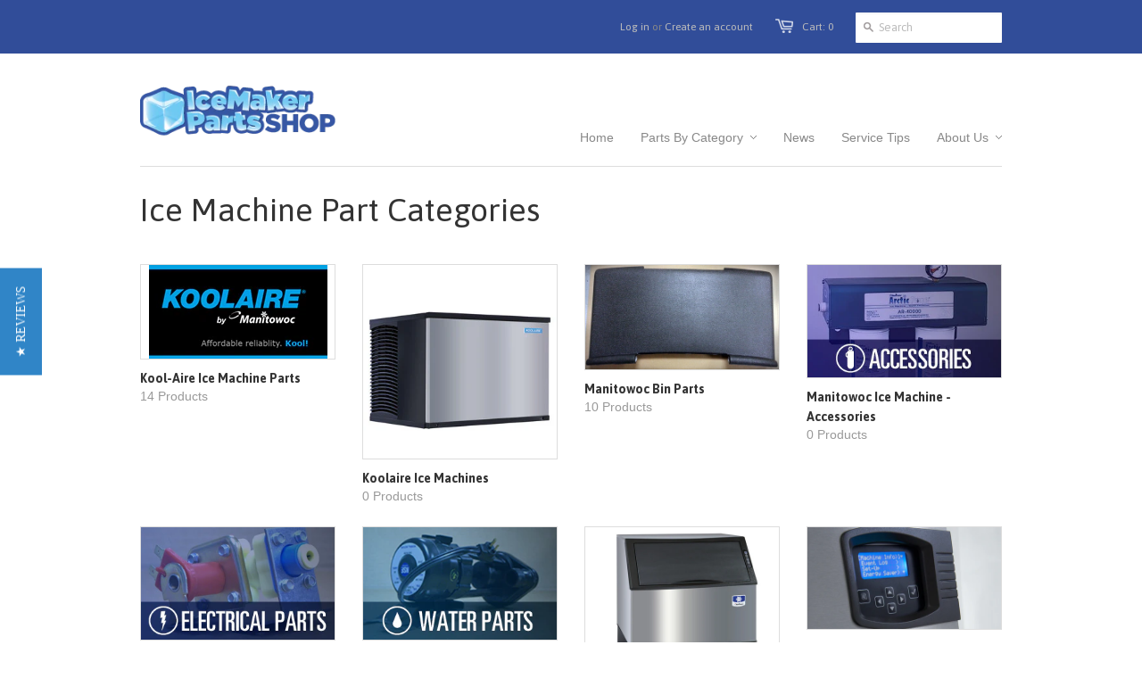

--- FILE ---
content_type: text/html; charset=utf-8
request_url: https://icemakerpartsshop.com/collections/
body_size: 12154
content:
<!doctype html>
<!--[if lt IE 7]><html class="no-js ie6 oldie" lang="en"><![endif]-->
<!--[if IE 7]><html class="no-js ie7 oldie" lang="en"><![endif]-->
<!--[if IE 8]><html class="no-js ie8 oldie" lang="en"><![endif]-->
<!--[if gt IE 8]><!--><html class="no-js" lang="en"><!--<![endif]-->
<head>
  
  <link rel="shortcut icon" href="//icemakerpartsshop.com/cdn/shop/t/4/assets/favicon.png?v=180754544139167512341392258616" type="image/png" />
  <meta charset="utf-8">
  <!--[if IE]><meta http-equiv='X-UA-Compatible' content='IE=edge,chrome=1'><![endif]-->

  <title>
  Collections &ndash; Manitowoc Ice Machine Parts - Ice Maker Parts Shop
  </title>

  
  <meta name="description" content="Manitowoc and Koolaire ice machine parts in stock, for sale. We offer parts that are easily replaceable and offer free Shipping on all orders." />
  

  <meta name="viewport" content="width=device-width, initial-scale=1.0" />
  
  <link rel="canonical" href="https://icemakerpartsshop.com/collections" /> 

  


  <meta property="og:type" content="website" />
  <meta property="og:title" content="Collections" />
  
    <meta property="og:image" content="http://icemakerpartsshop.com/cdn/shop/t/4/assets/logo.png?v=92251689871975143201388960748" />
    <meta property="og:image" content="https://icemakerpartsshop.com/cdn/shop/t/4/assets/logo.png?v=92251689871975143201388960748" />
  



<meta property="og:description" content="Manitowoc and Koolaire ice machine parts in stock, for sale. We offer parts that are easily replaceable and offer free Shipping on all orders." />

<meta property="og:url" content="https://icemakerpartsshop.com/collections" />
<meta property="og:site_name" content="Manitowoc Ice Machine Parts - Ice Maker Parts Shop" />

  <link href="//icemakerpartsshop.com/cdn/shop/t/4/assets/styles.css?v=106304918042935367331674766174" rel="stylesheet" type="text/css" media="all" />
  
  <link rel="stylesheet" type="text/css" href="//fonts.googleapis.com/css?family=Asap:300,400,700">
  
  
  <script src="//icemakerpartsshop.com/cdn/shop/t/4/assets/html5shiv.js?v=107268875627107148941388944283" type="text/javascript"></script>

  <script>window.performance && window.performance.mark && window.performance.mark('shopify.content_for_header.start');</script><meta name="google-site-verification" content="azqCtmmFBk9xichyPBU_umd6Zfy9eqodyS5J-8Nb7sw">
<meta id="shopify-digital-wallet" name="shopify-digital-wallet" content="/2871070/digital_wallets/dialog">
<meta name="shopify-checkout-api-token" content="4740a8f437d686f619180461d80eaeee">
<meta id="in-context-paypal-metadata" data-shop-id="2871070" data-venmo-supported="true" data-environment="production" data-locale="en_US" data-paypal-v4="true" data-currency="USD">
<script async="async" src="/checkouts/internal/preloads.js?locale=en-US"></script>
<link rel="preconnect" href="https://shop.app" crossorigin="anonymous">
<script async="async" src="https://shop.app/checkouts/internal/preloads.js?locale=en-US&shop_id=2871070" crossorigin="anonymous"></script>
<script id="shopify-features" type="application/json">{"accessToken":"4740a8f437d686f619180461d80eaeee","betas":["rich-media-storefront-analytics"],"domain":"icemakerpartsshop.com","predictiveSearch":true,"shopId":2871070,"locale":"en"}</script>
<script>var Shopify = Shopify || {};
Shopify.shop = "ice-maker-parts-shop.myshopify.com";
Shopify.locale = "en";
Shopify.currency = {"active":"USD","rate":"1.0"};
Shopify.country = "US";
Shopify.theme = {"name":"Minimal","id":5977749,"schema_name":null,"schema_version":null,"theme_store_id":380,"role":"main"};
Shopify.theme.handle = "null";
Shopify.theme.style = {"id":null,"handle":null};
Shopify.cdnHost = "icemakerpartsshop.com/cdn";
Shopify.routes = Shopify.routes || {};
Shopify.routes.root = "/";</script>
<script type="module">!function(o){(o.Shopify=o.Shopify||{}).modules=!0}(window);</script>
<script>!function(o){function n(){var o=[];function n(){o.push(Array.prototype.slice.apply(arguments))}return n.q=o,n}var t=o.Shopify=o.Shopify||{};t.loadFeatures=n(),t.autoloadFeatures=n()}(window);</script>
<script>
  window.ShopifyPay = window.ShopifyPay || {};
  window.ShopifyPay.apiHost = "shop.app\/pay";
  window.ShopifyPay.redirectState = null;
</script>
<script id="shop-js-analytics" type="application/json">{"pageType":"list-collections"}</script>
<script defer="defer" async type="module" src="//icemakerpartsshop.com/cdn/shopifycloud/shop-js/modules/v2/client.init-shop-cart-sync_BT-GjEfc.en.esm.js"></script>
<script defer="defer" async type="module" src="//icemakerpartsshop.com/cdn/shopifycloud/shop-js/modules/v2/chunk.common_D58fp_Oc.esm.js"></script>
<script defer="defer" async type="module" src="//icemakerpartsshop.com/cdn/shopifycloud/shop-js/modules/v2/chunk.modal_xMitdFEc.esm.js"></script>
<script type="module">
  await import("//icemakerpartsshop.com/cdn/shopifycloud/shop-js/modules/v2/client.init-shop-cart-sync_BT-GjEfc.en.esm.js");
await import("//icemakerpartsshop.com/cdn/shopifycloud/shop-js/modules/v2/chunk.common_D58fp_Oc.esm.js");
await import("//icemakerpartsshop.com/cdn/shopifycloud/shop-js/modules/v2/chunk.modal_xMitdFEc.esm.js");

  window.Shopify.SignInWithShop?.initShopCartSync?.({"fedCMEnabled":true,"windoidEnabled":true});

</script>
<script>
  window.Shopify = window.Shopify || {};
  if (!window.Shopify.featureAssets) window.Shopify.featureAssets = {};
  window.Shopify.featureAssets['shop-js'] = {"shop-cart-sync":["modules/v2/client.shop-cart-sync_DZOKe7Ll.en.esm.js","modules/v2/chunk.common_D58fp_Oc.esm.js","modules/v2/chunk.modal_xMitdFEc.esm.js"],"init-fed-cm":["modules/v2/client.init-fed-cm_B6oLuCjv.en.esm.js","modules/v2/chunk.common_D58fp_Oc.esm.js","modules/v2/chunk.modal_xMitdFEc.esm.js"],"shop-cash-offers":["modules/v2/client.shop-cash-offers_D2sdYoxE.en.esm.js","modules/v2/chunk.common_D58fp_Oc.esm.js","modules/v2/chunk.modal_xMitdFEc.esm.js"],"shop-login-button":["modules/v2/client.shop-login-button_QeVjl5Y3.en.esm.js","modules/v2/chunk.common_D58fp_Oc.esm.js","modules/v2/chunk.modal_xMitdFEc.esm.js"],"pay-button":["modules/v2/client.pay-button_DXTOsIq6.en.esm.js","modules/v2/chunk.common_D58fp_Oc.esm.js","modules/v2/chunk.modal_xMitdFEc.esm.js"],"shop-button":["modules/v2/client.shop-button_DQZHx9pm.en.esm.js","modules/v2/chunk.common_D58fp_Oc.esm.js","modules/v2/chunk.modal_xMitdFEc.esm.js"],"avatar":["modules/v2/client.avatar_BTnouDA3.en.esm.js"],"init-windoid":["modules/v2/client.init-windoid_CR1B-cfM.en.esm.js","modules/v2/chunk.common_D58fp_Oc.esm.js","modules/v2/chunk.modal_xMitdFEc.esm.js"],"init-shop-for-new-customer-accounts":["modules/v2/client.init-shop-for-new-customer-accounts_C_vY_xzh.en.esm.js","modules/v2/client.shop-login-button_QeVjl5Y3.en.esm.js","modules/v2/chunk.common_D58fp_Oc.esm.js","modules/v2/chunk.modal_xMitdFEc.esm.js"],"init-shop-email-lookup-coordinator":["modules/v2/client.init-shop-email-lookup-coordinator_BI7n9ZSv.en.esm.js","modules/v2/chunk.common_D58fp_Oc.esm.js","modules/v2/chunk.modal_xMitdFEc.esm.js"],"init-shop-cart-sync":["modules/v2/client.init-shop-cart-sync_BT-GjEfc.en.esm.js","modules/v2/chunk.common_D58fp_Oc.esm.js","modules/v2/chunk.modal_xMitdFEc.esm.js"],"shop-toast-manager":["modules/v2/client.shop-toast-manager_DiYdP3xc.en.esm.js","modules/v2/chunk.common_D58fp_Oc.esm.js","modules/v2/chunk.modal_xMitdFEc.esm.js"],"init-customer-accounts":["modules/v2/client.init-customer-accounts_D9ZNqS-Q.en.esm.js","modules/v2/client.shop-login-button_QeVjl5Y3.en.esm.js","modules/v2/chunk.common_D58fp_Oc.esm.js","modules/v2/chunk.modal_xMitdFEc.esm.js"],"init-customer-accounts-sign-up":["modules/v2/client.init-customer-accounts-sign-up_iGw4briv.en.esm.js","modules/v2/client.shop-login-button_QeVjl5Y3.en.esm.js","modules/v2/chunk.common_D58fp_Oc.esm.js","modules/v2/chunk.modal_xMitdFEc.esm.js"],"shop-follow-button":["modules/v2/client.shop-follow-button_CqMgW2wH.en.esm.js","modules/v2/chunk.common_D58fp_Oc.esm.js","modules/v2/chunk.modal_xMitdFEc.esm.js"],"checkout-modal":["modules/v2/client.checkout-modal_xHeaAweL.en.esm.js","modules/v2/chunk.common_D58fp_Oc.esm.js","modules/v2/chunk.modal_xMitdFEc.esm.js"],"shop-login":["modules/v2/client.shop-login_D91U-Q7h.en.esm.js","modules/v2/chunk.common_D58fp_Oc.esm.js","modules/v2/chunk.modal_xMitdFEc.esm.js"],"lead-capture":["modules/v2/client.lead-capture_BJmE1dJe.en.esm.js","modules/v2/chunk.common_D58fp_Oc.esm.js","modules/v2/chunk.modal_xMitdFEc.esm.js"],"payment-terms":["modules/v2/client.payment-terms_Ci9AEqFq.en.esm.js","modules/v2/chunk.common_D58fp_Oc.esm.js","modules/v2/chunk.modal_xMitdFEc.esm.js"]};
</script>
<script>(function() {
  var isLoaded = false;
  function asyncLoad() {
    if (isLoaded) return;
    isLoaded = true;
    var urls = ["https:\/\/www.improvedcontactform.com\/icf.js?shop=ice-maker-parts-shop.myshopify.com"];
    for (var i = 0; i < urls.length; i++) {
      var s = document.createElement('script');
      s.type = 'text/javascript';
      s.async = true;
      s.src = urls[i];
      var x = document.getElementsByTagName('script')[0];
      x.parentNode.insertBefore(s, x);
    }
  };
  if(window.attachEvent) {
    window.attachEvent('onload', asyncLoad);
  } else {
    window.addEventListener('load', asyncLoad, false);
  }
})();</script>
<script id="__st">var __st={"a":2871070,"offset":-21600,"reqid":"1f316979-1a3b-41c9-a875-fe01e51b3707-1769318855","pageurl":"icemakerpartsshop.com\/collections","u":"75d46801df14","p":"collections"};</script>
<script>window.ShopifyPaypalV4VisibilityTracking = true;</script>
<script id="captcha-bootstrap">!function(){'use strict';const t='contact',e='account',n='new_comment',o=[[t,t],['blogs',n],['comments',n],[t,'customer']],c=[[e,'customer_login'],[e,'guest_login'],[e,'recover_customer_password'],[e,'create_customer']],r=t=>t.map((([t,e])=>`form[action*='/${t}']:not([data-nocaptcha='true']) input[name='form_type'][value='${e}']`)).join(','),a=t=>()=>t?[...document.querySelectorAll(t)].map((t=>t.form)):[];function s(){const t=[...o],e=r(t);return a(e)}const i='password',u='form_key',d=['recaptcha-v3-token','g-recaptcha-response','h-captcha-response',i],f=()=>{try{return window.sessionStorage}catch{return}},m='__shopify_v',_=t=>t.elements[u];function p(t,e,n=!1){try{const o=window.sessionStorage,c=JSON.parse(o.getItem(e)),{data:r}=function(t){const{data:e,action:n}=t;return t[m]||n?{data:e,action:n}:{data:t,action:n}}(c);for(const[e,n]of Object.entries(r))t.elements[e]&&(t.elements[e].value=n);n&&o.removeItem(e)}catch(o){console.error('form repopulation failed',{error:o})}}const l='form_type',E='cptcha';function T(t){t.dataset[E]=!0}const w=window,h=w.document,L='Shopify',v='ce_forms',y='captcha';let A=!1;((t,e)=>{const n=(g='f06e6c50-85a8-45c8-87d0-21a2b65856fe',I='https://cdn.shopify.com/shopifycloud/storefront-forms-hcaptcha/ce_storefront_forms_captcha_hcaptcha.v1.5.2.iife.js',D={infoText:'Protected by hCaptcha',privacyText:'Privacy',termsText:'Terms'},(t,e,n)=>{const o=w[L][v],c=o.bindForm;if(c)return c(t,g,e,D).then(n);var r;o.q.push([[t,g,e,D],n]),r=I,A||(h.body.append(Object.assign(h.createElement('script'),{id:'captcha-provider',async:!0,src:r})),A=!0)});var g,I,D;w[L]=w[L]||{},w[L][v]=w[L][v]||{},w[L][v].q=[],w[L][y]=w[L][y]||{},w[L][y].protect=function(t,e){n(t,void 0,e),T(t)},Object.freeze(w[L][y]),function(t,e,n,w,h,L){const[v,y,A,g]=function(t,e,n){const i=e?o:[],u=t?c:[],d=[...i,...u],f=r(d),m=r(i),_=r(d.filter((([t,e])=>n.includes(e))));return[a(f),a(m),a(_),s()]}(w,h,L),I=t=>{const e=t.target;return e instanceof HTMLFormElement?e:e&&e.form},D=t=>v().includes(t);t.addEventListener('submit',(t=>{const e=I(t);if(!e)return;const n=D(e)&&!e.dataset.hcaptchaBound&&!e.dataset.recaptchaBound,o=_(e),c=g().includes(e)&&(!o||!o.value);(n||c)&&t.preventDefault(),c&&!n&&(function(t){try{if(!f())return;!function(t){const e=f();if(!e)return;const n=_(t);if(!n)return;const o=n.value;o&&e.removeItem(o)}(t);const e=Array.from(Array(32),(()=>Math.random().toString(36)[2])).join('');!function(t,e){_(t)||t.append(Object.assign(document.createElement('input'),{type:'hidden',name:u})),t.elements[u].value=e}(t,e),function(t,e){const n=f();if(!n)return;const o=[...t.querySelectorAll(`input[type='${i}']`)].map((({name:t})=>t)),c=[...d,...o],r={};for(const[a,s]of new FormData(t).entries())c.includes(a)||(r[a]=s);n.setItem(e,JSON.stringify({[m]:1,action:t.action,data:r}))}(t,e)}catch(e){console.error('failed to persist form',e)}}(e),e.submit())}));const S=(t,e)=>{t&&!t.dataset[E]&&(n(t,e.some((e=>e===t))),T(t))};for(const o of['focusin','change'])t.addEventListener(o,(t=>{const e=I(t);D(e)&&S(e,y())}));const B=e.get('form_key'),M=e.get(l),P=B&&M;t.addEventListener('DOMContentLoaded',(()=>{const t=y();if(P)for(const e of t)e.elements[l].value===M&&p(e,B);[...new Set([...A(),...v().filter((t=>'true'===t.dataset.shopifyCaptcha))])].forEach((e=>S(e,t)))}))}(h,new URLSearchParams(w.location.search),n,t,e,['guest_login'])})(!0,!0)}();</script>
<script integrity="sha256-4kQ18oKyAcykRKYeNunJcIwy7WH5gtpwJnB7kiuLZ1E=" data-source-attribution="shopify.loadfeatures" defer="defer" src="//icemakerpartsshop.com/cdn/shopifycloud/storefront/assets/storefront/load_feature-a0a9edcb.js" crossorigin="anonymous"></script>
<script crossorigin="anonymous" defer="defer" src="//icemakerpartsshop.com/cdn/shopifycloud/storefront/assets/shopify_pay/storefront-65b4c6d7.js?v=20250812"></script>
<script data-source-attribution="shopify.dynamic_checkout.dynamic.init">var Shopify=Shopify||{};Shopify.PaymentButton=Shopify.PaymentButton||{isStorefrontPortableWallets:!0,init:function(){window.Shopify.PaymentButton.init=function(){};var t=document.createElement("script");t.src="https://icemakerpartsshop.com/cdn/shopifycloud/portable-wallets/latest/portable-wallets.en.js",t.type="module",document.head.appendChild(t)}};
</script>
<script data-source-attribution="shopify.dynamic_checkout.buyer_consent">
  function portableWalletsHideBuyerConsent(e){var t=document.getElementById("shopify-buyer-consent"),n=document.getElementById("shopify-subscription-policy-button");t&&n&&(t.classList.add("hidden"),t.setAttribute("aria-hidden","true"),n.removeEventListener("click",e))}function portableWalletsShowBuyerConsent(e){var t=document.getElementById("shopify-buyer-consent"),n=document.getElementById("shopify-subscription-policy-button");t&&n&&(t.classList.remove("hidden"),t.removeAttribute("aria-hidden"),n.addEventListener("click",e))}window.Shopify?.PaymentButton&&(window.Shopify.PaymentButton.hideBuyerConsent=portableWalletsHideBuyerConsent,window.Shopify.PaymentButton.showBuyerConsent=portableWalletsShowBuyerConsent);
</script>
<script data-source-attribution="shopify.dynamic_checkout.cart.bootstrap">document.addEventListener("DOMContentLoaded",(function(){function t(){return document.querySelector("shopify-accelerated-checkout-cart, shopify-accelerated-checkout")}if(t())Shopify.PaymentButton.init();else{new MutationObserver((function(e,n){t()&&(Shopify.PaymentButton.init(),n.disconnect())})).observe(document.body,{childList:!0,subtree:!0})}}));
</script>
<link id="shopify-accelerated-checkout-styles" rel="stylesheet" media="screen" href="https://icemakerpartsshop.com/cdn/shopifycloud/portable-wallets/latest/accelerated-checkout-backwards-compat.css" crossorigin="anonymous">
<style id="shopify-accelerated-checkout-cart">
        #shopify-buyer-consent {
  margin-top: 1em;
  display: inline-block;
  width: 100%;
}

#shopify-buyer-consent.hidden {
  display: none;
}

#shopify-subscription-policy-button {
  background: none;
  border: none;
  padding: 0;
  text-decoration: underline;
  font-size: inherit;
  cursor: pointer;
}

#shopify-subscription-policy-button::before {
  box-shadow: none;
}

      </style>

<script>window.performance && window.performance.mark && window.performance.mark('shopify.content_for_header.end');</script>
  
  <script type="text/javascript" src="//ajax.googleapis.com/ajax/libs/jquery/1.4.2/jquery.min.js"></script>
  
  <script src="//icemakerpartsshop.com/cdn/shopifycloud/storefront/assets/themes_support/option_selection-b017cd28.js" type="text/javascript"></script>
  <script src="//icemakerpartsshop.com/cdn/shopifycloud/storefront/assets/themes_support/api.jquery-7ab1a3a4.js" type="text/javascript"></script>

  
  
  <script type="text/javascript">
(function e(){var e=document.createElement("script");e.type="text/javascript",e.async=true,e.src="//staticw2.yotpo.com/mLC6NZ96xjzQy5a79VxVHsHrHYjeWkOehE2Z6sjN/widget.js";var t=document.getElementsByTagName("script")[0];t.parentNode.insertBefore(e,t)})();
</script>
  
<link href="https://monorail-edge.shopifysvc.com" rel="dns-prefetch">
<script>(function(){if ("sendBeacon" in navigator && "performance" in window) {try {var session_token_from_headers = performance.getEntriesByType('navigation')[0].serverTiming.find(x => x.name == '_s').description;} catch {var session_token_from_headers = undefined;}var session_cookie_matches = document.cookie.match(/_shopify_s=([^;]*)/);var session_token_from_cookie = session_cookie_matches && session_cookie_matches.length === 2 ? session_cookie_matches[1] : "";var session_token = session_token_from_headers || session_token_from_cookie || "";function handle_abandonment_event(e) {var entries = performance.getEntries().filter(function(entry) {return /monorail-edge.shopifysvc.com/.test(entry.name);});if (!window.abandonment_tracked && entries.length === 0) {window.abandonment_tracked = true;var currentMs = Date.now();var navigation_start = performance.timing.navigationStart;var payload = {shop_id: 2871070,url: window.location.href,navigation_start,duration: currentMs - navigation_start,session_token,page_type: "list-collections"};window.navigator.sendBeacon("https://monorail-edge.shopifysvc.com/v1/produce", JSON.stringify({schema_id: "online_store_buyer_site_abandonment/1.1",payload: payload,metadata: {event_created_at_ms: currentMs,event_sent_at_ms: currentMs}}));}}window.addEventListener('pagehide', handle_abandonment_event);}}());</script>
<script id="web-pixels-manager-setup">(function e(e,d,r,n,o){if(void 0===o&&(o={}),!Boolean(null===(a=null===(i=window.Shopify)||void 0===i?void 0:i.analytics)||void 0===a?void 0:a.replayQueue)){var i,a;window.Shopify=window.Shopify||{};var t=window.Shopify;t.analytics=t.analytics||{};var s=t.analytics;s.replayQueue=[],s.publish=function(e,d,r){return s.replayQueue.push([e,d,r]),!0};try{self.performance.mark("wpm:start")}catch(e){}var l=function(){var e={modern:/Edge?\/(1{2}[4-9]|1[2-9]\d|[2-9]\d{2}|\d{4,})\.\d+(\.\d+|)|Firefox\/(1{2}[4-9]|1[2-9]\d|[2-9]\d{2}|\d{4,})\.\d+(\.\d+|)|Chrom(ium|e)\/(9{2}|\d{3,})\.\d+(\.\d+|)|(Maci|X1{2}).+ Version\/(15\.\d+|(1[6-9]|[2-9]\d|\d{3,})\.\d+)([,.]\d+|)( \(\w+\)|)( Mobile\/\w+|) Safari\/|Chrome.+OPR\/(9{2}|\d{3,})\.\d+\.\d+|(CPU[ +]OS|iPhone[ +]OS|CPU[ +]iPhone|CPU IPhone OS|CPU iPad OS)[ +]+(15[._]\d+|(1[6-9]|[2-9]\d|\d{3,})[._]\d+)([._]\d+|)|Android:?[ /-](13[3-9]|1[4-9]\d|[2-9]\d{2}|\d{4,})(\.\d+|)(\.\d+|)|Android.+Firefox\/(13[5-9]|1[4-9]\d|[2-9]\d{2}|\d{4,})\.\d+(\.\d+|)|Android.+Chrom(ium|e)\/(13[3-9]|1[4-9]\d|[2-9]\d{2}|\d{4,})\.\d+(\.\d+|)|SamsungBrowser\/([2-9]\d|\d{3,})\.\d+/,legacy:/Edge?\/(1[6-9]|[2-9]\d|\d{3,})\.\d+(\.\d+|)|Firefox\/(5[4-9]|[6-9]\d|\d{3,})\.\d+(\.\d+|)|Chrom(ium|e)\/(5[1-9]|[6-9]\d|\d{3,})\.\d+(\.\d+|)([\d.]+$|.*Safari\/(?![\d.]+ Edge\/[\d.]+$))|(Maci|X1{2}).+ Version\/(10\.\d+|(1[1-9]|[2-9]\d|\d{3,})\.\d+)([,.]\d+|)( \(\w+\)|)( Mobile\/\w+|) Safari\/|Chrome.+OPR\/(3[89]|[4-9]\d|\d{3,})\.\d+\.\d+|(CPU[ +]OS|iPhone[ +]OS|CPU[ +]iPhone|CPU IPhone OS|CPU iPad OS)[ +]+(10[._]\d+|(1[1-9]|[2-9]\d|\d{3,})[._]\d+)([._]\d+|)|Android:?[ /-](13[3-9]|1[4-9]\d|[2-9]\d{2}|\d{4,})(\.\d+|)(\.\d+|)|Mobile Safari.+OPR\/([89]\d|\d{3,})\.\d+\.\d+|Android.+Firefox\/(13[5-9]|1[4-9]\d|[2-9]\d{2}|\d{4,})\.\d+(\.\d+|)|Android.+Chrom(ium|e)\/(13[3-9]|1[4-9]\d|[2-9]\d{2}|\d{4,})\.\d+(\.\d+|)|Android.+(UC? ?Browser|UCWEB|U3)[ /]?(15\.([5-9]|\d{2,})|(1[6-9]|[2-9]\d|\d{3,})\.\d+)\.\d+|SamsungBrowser\/(5\.\d+|([6-9]|\d{2,})\.\d+)|Android.+MQ{2}Browser\/(14(\.(9|\d{2,})|)|(1[5-9]|[2-9]\d|\d{3,})(\.\d+|))(\.\d+|)|K[Aa][Ii]OS\/(3\.\d+|([4-9]|\d{2,})\.\d+)(\.\d+|)/},d=e.modern,r=e.legacy,n=navigator.userAgent;return n.match(d)?"modern":n.match(r)?"legacy":"unknown"}(),u="modern"===l?"modern":"legacy",c=(null!=n?n:{modern:"",legacy:""})[u],f=function(e){return[e.baseUrl,"/wpm","/b",e.hashVersion,"modern"===e.buildTarget?"m":"l",".js"].join("")}({baseUrl:d,hashVersion:r,buildTarget:u}),m=function(e){var d=e.version,r=e.bundleTarget,n=e.surface,o=e.pageUrl,i=e.monorailEndpoint;return{emit:function(e){var a=e.status,t=e.errorMsg,s=(new Date).getTime(),l=JSON.stringify({metadata:{event_sent_at_ms:s},events:[{schema_id:"web_pixels_manager_load/3.1",payload:{version:d,bundle_target:r,page_url:o,status:a,surface:n,error_msg:t},metadata:{event_created_at_ms:s}}]});if(!i)return console&&console.warn&&console.warn("[Web Pixels Manager] No Monorail endpoint provided, skipping logging."),!1;try{return self.navigator.sendBeacon.bind(self.navigator)(i,l)}catch(e){}var u=new XMLHttpRequest;try{return u.open("POST",i,!0),u.setRequestHeader("Content-Type","text/plain"),u.send(l),!0}catch(e){return console&&console.warn&&console.warn("[Web Pixels Manager] Got an unhandled error while logging to Monorail."),!1}}}}({version:r,bundleTarget:l,surface:e.surface,pageUrl:self.location.href,monorailEndpoint:e.monorailEndpoint});try{o.browserTarget=l,function(e){var d=e.src,r=e.async,n=void 0===r||r,o=e.onload,i=e.onerror,a=e.sri,t=e.scriptDataAttributes,s=void 0===t?{}:t,l=document.createElement("script"),u=document.querySelector("head"),c=document.querySelector("body");if(l.async=n,l.src=d,a&&(l.integrity=a,l.crossOrigin="anonymous"),s)for(var f in s)if(Object.prototype.hasOwnProperty.call(s,f))try{l.dataset[f]=s[f]}catch(e){}if(o&&l.addEventListener("load",o),i&&l.addEventListener("error",i),u)u.appendChild(l);else{if(!c)throw new Error("Did not find a head or body element to append the script");c.appendChild(l)}}({src:f,async:!0,onload:function(){if(!function(){var e,d;return Boolean(null===(d=null===(e=window.Shopify)||void 0===e?void 0:e.analytics)||void 0===d?void 0:d.initialized)}()){var d=window.webPixelsManager.init(e)||void 0;if(d){var r=window.Shopify.analytics;r.replayQueue.forEach((function(e){var r=e[0],n=e[1],o=e[2];d.publishCustomEvent(r,n,o)})),r.replayQueue=[],r.publish=d.publishCustomEvent,r.visitor=d.visitor,r.initialized=!0}}},onerror:function(){return m.emit({status:"failed",errorMsg:"".concat(f," has failed to load")})},sri:function(e){var d=/^sha384-[A-Za-z0-9+/=]+$/;return"string"==typeof e&&d.test(e)}(c)?c:"",scriptDataAttributes:o}),m.emit({status:"loading"})}catch(e){m.emit({status:"failed",errorMsg:(null==e?void 0:e.message)||"Unknown error"})}}})({shopId: 2871070,storefrontBaseUrl: "https://icemakerpartsshop.com",extensionsBaseUrl: "https://extensions.shopifycdn.com/cdn/shopifycloud/web-pixels-manager",monorailEndpoint: "https://monorail-edge.shopifysvc.com/unstable/produce_batch",surface: "storefront-renderer",enabledBetaFlags: ["2dca8a86"],webPixelsConfigList: [{"id":"395575351","configuration":"{\"config\":\"{\\\"pixel_id\\\":\\\"GT-TNSNC44\\\",\\\"target_country\\\":\\\"US\\\",\\\"gtag_events\\\":[{\\\"type\\\":\\\"purchase\\\",\\\"action_label\\\":\\\"MC-J5CPT48JFB\\\"},{\\\"type\\\":\\\"page_view\\\",\\\"action_label\\\":\\\"MC-J5CPT48JFB\\\"},{\\\"type\\\":\\\"view_item\\\",\\\"action_label\\\":\\\"MC-J5CPT48JFB\\\"}],\\\"enable_monitoring_mode\\\":false}\"}","eventPayloadVersion":"v1","runtimeContext":"OPEN","scriptVersion":"b2a88bafab3e21179ed38636efcd8a93","type":"APP","apiClientId":1780363,"privacyPurposes":[],"dataSharingAdjustments":{"protectedCustomerApprovalScopes":["read_customer_address","read_customer_email","read_customer_name","read_customer_personal_data","read_customer_phone"]}},{"id":"62652471","eventPayloadVersion":"v1","runtimeContext":"LAX","scriptVersion":"1","type":"CUSTOM","privacyPurposes":["ANALYTICS"],"name":"Google Analytics tag (migrated)"},{"id":"shopify-app-pixel","configuration":"{}","eventPayloadVersion":"v1","runtimeContext":"STRICT","scriptVersion":"0450","apiClientId":"shopify-pixel","type":"APP","privacyPurposes":["ANALYTICS","MARKETING"]},{"id":"shopify-custom-pixel","eventPayloadVersion":"v1","runtimeContext":"LAX","scriptVersion":"0450","apiClientId":"shopify-pixel","type":"CUSTOM","privacyPurposes":["ANALYTICS","MARKETING"]}],isMerchantRequest: false,initData: {"shop":{"name":"Manitowoc Ice Machine Parts - Ice Maker Parts Shop","paymentSettings":{"currencyCode":"USD"},"myshopifyDomain":"ice-maker-parts-shop.myshopify.com","countryCode":"US","storefrontUrl":"https:\/\/icemakerpartsshop.com"},"customer":null,"cart":null,"checkout":null,"productVariants":[],"purchasingCompany":null},},"https://icemakerpartsshop.com/cdn","fcfee988w5aeb613cpc8e4bc33m6693e112",{"modern":"","legacy":""},{"shopId":"2871070","storefrontBaseUrl":"https:\/\/icemakerpartsshop.com","extensionBaseUrl":"https:\/\/extensions.shopifycdn.com\/cdn\/shopifycloud\/web-pixels-manager","surface":"storefront-renderer","enabledBetaFlags":"[\"2dca8a86\"]","isMerchantRequest":"false","hashVersion":"fcfee988w5aeb613cpc8e4bc33m6693e112","publish":"custom","events":"[[\"page_viewed\",{}]]"});</script><script>
  window.ShopifyAnalytics = window.ShopifyAnalytics || {};
  window.ShopifyAnalytics.meta = window.ShopifyAnalytics.meta || {};
  window.ShopifyAnalytics.meta.currency = 'USD';
  var meta = {"page":{"pageType":"collections","requestId":"1f316979-1a3b-41c9-a875-fe01e51b3707-1769318855"}};
  for (var attr in meta) {
    window.ShopifyAnalytics.meta[attr] = meta[attr];
  }
</script>
<script class="analytics">
  (function () {
    var customDocumentWrite = function(content) {
      var jquery = null;

      if (window.jQuery) {
        jquery = window.jQuery;
      } else if (window.Checkout && window.Checkout.$) {
        jquery = window.Checkout.$;
      }

      if (jquery) {
        jquery('body').append(content);
      }
    };

    var hasLoggedConversion = function(token) {
      if (token) {
        return document.cookie.indexOf('loggedConversion=' + token) !== -1;
      }
      return false;
    }

    var setCookieIfConversion = function(token) {
      if (token) {
        var twoMonthsFromNow = new Date(Date.now());
        twoMonthsFromNow.setMonth(twoMonthsFromNow.getMonth() + 2);

        document.cookie = 'loggedConversion=' + token + '; expires=' + twoMonthsFromNow;
      }
    }

    var trekkie = window.ShopifyAnalytics.lib = window.trekkie = window.trekkie || [];
    if (trekkie.integrations) {
      return;
    }
    trekkie.methods = [
      'identify',
      'page',
      'ready',
      'track',
      'trackForm',
      'trackLink'
    ];
    trekkie.factory = function(method) {
      return function() {
        var args = Array.prototype.slice.call(arguments);
        args.unshift(method);
        trekkie.push(args);
        return trekkie;
      };
    };
    for (var i = 0; i < trekkie.methods.length; i++) {
      var key = trekkie.methods[i];
      trekkie[key] = trekkie.factory(key);
    }
    trekkie.load = function(config) {
      trekkie.config = config || {};
      trekkie.config.initialDocumentCookie = document.cookie;
      var first = document.getElementsByTagName('script')[0];
      var script = document.createElement('script');
      script.type = 'text/javascript';
      script.onerror = function(e) {
        var scriptFallback = document.createElement('script');
        scriptFallback.type = 'text/javascript';
        scriptFallback.onerror = function(error) {
                var Monorail = {
      produce: function produce(monorailDomain, schemaId, payload) {
        var currentMs = new Date().getTime();
        var event = {
          schema_id: schemaId,
          payload: payload,
          metadata: {
            event_created_at_ms: currentMs,
            event_sent_at_ms: currentMs
          }
        };
        return Monorail.sendRequest("https://" + monorailDomain + "/v1/produce", JSON.stringify(event));
      },
      sendRequest: function sendRequest(endpointUrl, payload) {
        // Try the sendBeacon API
        if (window && window.navigator && typeof window.navigator.sendBeacon === 'function' && typeof window.Blob === 'function' && !Monorail.isIos12()) {
          var blobData = new window.Blob([payload], {
            type: 'text/plain'
          });

          if (window.navigator.sendBeacon(endpointUrl, blobData)) {
            return true;
          } // sendBeacon was not successful

        } // XHR beacon

        var xhr = new XMLHttpRequest();

        try {
          xhr.open('POST', endpointUrl);
          xhr.setRequestHeader('Content-Type', 'text/plain');
          xhr.send(payload);
        } catch (e) {
          console.log(e);
        }

        return false;
      },
      isIos12: function isIos12() {
        return window.navigator.userAgent.lastIndexOf('iPhone; CPU iPhone OS 12_') !== -1 || window.navigator.userAgent.lastIndexOf('iPad; CPU OS 12_') !== -1;
      }
    };
    Monorail.produce('monorail-edge.shopifysvc.com',
      'trekkie_storefront_load_errors/1.1',
      {shop_id: 2871070,
      theme_id: 5977749,
      app_name: "storefront",
      context_url: window.location.href,
      source_url: "//icemakerpartsshop.com/cdn/s/trekkie.storefront.8d95595f799fbf7e1d32231b9a28fd43b70c67d3.min.js"});

        };
        scriptFallback.async = true;
        scriptFallback.src = '//icemakerpartsshop.com/cdn/s/trekkie.storefront.8d95595f799fbf7e1d32231b9a28fd43b70c67d3.min.js';
        first.parentNode.insertBefore(scriptFallback, first);
      };
      script.async = true;
      script.src = '//icemakerpartsshop.com/cdn/s/trekkie.storefront.8d95595f799fbf7e1d32231b9a28fd43b70c67d3.min.js';
      first.parentNode.insertBefore(script, first);
    };
    trekkie.load(
      {"Trekkie":{"appName":"storefront","development":false,"defaultAttributes":{"shopId":2871070,"isMerchantRequest":null,"themeId":5977749,"themeCityHash":"2850491835342831827","contentLanguage":"en","currency":"USD","eventMetadataId":"accc1954-dd42-47ac-b9ce-02df2b6759da"},"isServerSideCookieWritingEnabled":true,"monorailRegion":"shop_domain","enabledBetaFlags":["65f19447"]},"Session Attribution":{},"S2S":{"facebookCapiEnabled":false,"source":"trekkie-storefront-renderer","apiClientId":580111}}
    );

    var loaded = false;
    trekkie.ready(function() {
      if (loaded) return;
      loaded = true;

      window.ShopifyAnalytics.lib = window.trekkie;

      var originalDocumentWrite = document.write;
      document.write = customDocumentWrite;
      try { window.ShopifyAnalytics.merchantGoogleAnalytics.call(this); } catch(error) {};
      document.write = originalDocumentWrite;

      window.ShopifyAnalytics.lib.page(null,{"pageType":"collections","requestId":"1f316979-1a3b-41c9-a875-fe01e51b3707-1769318855","shopifyEmitted":true});

      var match = window.location.pathname.match(/checkouts\/(.+)\/(thank_you|post_purchase)/)
      var token = match? match[1]: undefined;
      if (!hasLoggedConversion(token)) {
        setCookieIfConversion(token);
        
      }
    });


        var eventsListenerScript = document.createElement('script');
        eventsListenerScript.async = true;
        eventsListenerScript.src = "//icemakerpartsshop.com/cdn/shopifycloud/storefront/assets/shop_events_listener-3da45d37.js";
        document.getElementsByTagName('head')[0].appendChild(eventsListenerScript);

})();</script>
  <script>
  if (!window.ga || (window.ga && typeof window.ga !== 'function')) {
    window.ga = function ga() {
      (window.ga.q = window.ga.q || []).push(arguments);
      if (window.Shopify && window.Shopify.analytics && typeof window.Shopify.analytics.publish === 'function') {
        window.Shopify.analytics.publish("ga_stub_called", {}, {sendTo: "google_osp_migration"});
      }
      console.error("Shopify's Google Analytics stub called with:", Array.from(arguments), "\nSee https://help.shopify.com/manual/promoting-marketing/pixels/pixel-migration#google for more information.");
    };
    if (window.Shopify && window.Shopify.analytics && typeof window.Shopify.analytics.publish === 'function') {
      window.Shopify.analytics.publish("ga_stub_initialized", {}, {sendTo: "google_osp_migration"});
    }
  }
</script>
<script
  defer
  src="https://icemakerpartsshop.com/cdn/shopifycloud/perf-kit/shopify-perf-kit-3.0.4.min.js"
  data-application="storefront-renderer"
  data-shop-id="2871070"
  data-render-region="gcp-us-east1"
  data-page-type="list-collections"
  data-theme-instance-id="5977749"
  data-theme-name=""
  data-theme-version=""
  data-monorail-region="shop_domain"
  data-resource-timing-sampling-rate="10"
  data-shs="true"
  data-shs-beacon="true"
  data-shs-export-with-fetch="true"
  data-shs-logs-sample-rate="1"
  data-shs-beacon-endpoint="https://icemakerpartsshop.com/api/collect"
></script>
</head>

<body>
  
  <!-- Begin toolbar -->
  <div class="toolbar-wrapper">
    <div class="toolbar clearfix">
      <div class="span12 clearfix">
        <ul class="unstyled">
          <li class="search-field">
            <form class="search" action="/search">
              <input type="image" src="//icemakerpartsshop.com/cdn/shop/t/4/assets/icon-search.png?v=147282780354405803171388944284" alt="Go" id="go">
              <input type="text" name="q" class="search_box" placeholder="Search" value="" />
            </form>
          </li>
          
          <li><span class="icon-cart"></span><a href="/cart" class="cart" title="Shopping Cart">Cart: 0</a></li>
          
  
    <li>
      <a href="/account/login" id="customer_login_link">Log in</a>
      
      <span class="or">or</span>
      <a href="/account/register" id="customer_register_link">Create an account</a>
      
    </li>
  

          
        </ul>
      </div>
    </div>
  </div>
  <!-- End toolbar -->
  
  <!-- Begin wrapper -->
  <div id="transparency" class="wrapper">
    <div class="row">      
      <!-- Begin right navigation -->
      
      <div class="row" id="header">
        <div class="span12 border-bottom">
          <div class="span3 inner-left">
            <div class="logo">
              
              <a href="/"><img src="//icemakerpartsshop.com/cdn/shop/t/4/assets/logo.png?v=92251689871975143201388960748" alt="Manitowoc Ice Machine Parts - Ice Maker Parts Shop" /></a>
              
              
            </div> 
          </div> 
          
          <section id="nav">
            <div class="span9 inner-right">
              <nav class="main">
                
<ul class="horizontal fr unstyled clearfix">


  
  
  <li>
    <a href="/" class=""><span>Home</span></a>
    
    
  </li>
  
  
  
  <li class="dropdown"><a href="http://icemakerpartsshop.com/collections/" class=""><span>Parts By Category</span></a>
    <ul class="dropdown">
      
      <li><a href="/collections/electrical-ice-maker-parts">Electrical Parts</a></li>
      
      <li><a href="/collections/water-ice-maker-parts">Water Parts</a></li>
      
      <li><a href="/collections/manitowoc-service-literature">Service Literature</a></li>
      
      <li><a href="/collections/under-counter-manitowoc-ice-makers">Under Counter Parts</a></li>
      
      <li><a href="/collections/ice-maker-accessories">Accessories</a></li>
      
      <li><a href="/collections/koolaire-ice-machines">Koolaire Ice Machines</a></li>
      
    </ul>
  </li>
  
  
  
  <li>
    <a href="http://icemakerpartsshop.com/blogs/news" class=""><span>News</span></a>
    
    
  </li>
  
  
  
  <li>
    <a href="http://icemakerpartsshop.com/blogs/service-support" class=""><span>Service Tips</span></a>
    
    
  </li>
  
  
  
  <li class="dropdown"><a href="/pages/about-us" class=""><span>About Us</span></a>
    <ul class="dropdown">
      
      <li><a href="/pages/about-us">About Us</a></li>
      
      <li><a href="/community/contact">Contact Us</a></li>
      
    </ul>
  </li>
  
  
</ul>
              </nav> 
              <nav class="mobile clearfix">
                
<select name="main_navigation" id="main_navigation" class="fl">
  
    
    <option value="/">Home</option>
    
    
  
    
    <option value="http://icemakerpartsshop.com/collections/">Parts By Category</option>
    
    
      
      <option value="/collections/electrical-ice-maker-parts">- Electrical Parts</option>
      
    
      
      <option value="/collections/water-ice-maker-parts">- Water Parts</option>
      
    
      
      <option value="/collections/manitowoc-service-literature">- Service Literature</option>
      
    
      
      <option value="/collections/under-counter-manitowoc-ice-makers">- Under Counter Parts</option>
      
    
      
      <option value="/collections/ice-maker-accessories">- Accessories</option>
      
    
      
      <option value="/collections/koolaire-ice-machines">- Koolaire Ice Machines</option>
      
    
  
    
    <option value="http://icemakerpartsshop.com/blogs/news">News</option>
    
    
  
    
    <option value="http://icemakerpartsshop.com/blogs/service-support">Service Tips</option>
    
    
  
    
    <option value="/pages/about-us">About Us</option>
    
    
      
      <option value="/pages/about-us">- About Us</option>
      
    
      
      <option value="/community/contact">- Contact Us</option>
      
    
  
  
    
    <option value="" selected="selected"></option>
    
  
  <option value="/cart">Your cart (0)</option>
</select>
              </nav>
            </div> 
          </section> 
        </div> 
      </div> 
      
      <!-- End right navigation -->
      
      <!-- Begin below navigation -->
      
      <!-- End below navigation -->
      
      <!-- Begin content-->
      <section id="content" class="clearfix">
          
          <div id="collection" class="row">
            <div class="span12">
              <h1><span>Ice Machine Part Categories</span></h1>
            </div> <!-- /.span12 -->
          </div> <!-- /.row -->
          
          <div class="row products masonry">
            
            <div class="product span3">
  
  <!-- Begin product image -->
  <div class="image">
    <a href="/collections/kool-aire-ice-machine-parts">
      
        <img src="//icemakerpartsshop.com/cdn/shop/collections/koolaire-ice-maker_large.png?v=1398553281" alt="Kool-Aire Ice Machine Parts" />
      
    </a>
  </div>
  <!-- End product image -->
  
  <!-- Begin product description -->
  <div class="details">
    <a href="/collections/kool-aire-ice-machine-parts" class="clearfix">
      <h4 class="title">Kool-Aire Ice Machine Parts</h4>
      <span class="price">14 Products</span>
    </a>
  </div>
  <!-- End product description -->
  
</div>





            
            <div class="product span3">
  
  <!-- Begin product image -->
  <div class="image">
    <a href="/collections/koolaire-ice-machines">
      
        <img src="//icemakerpartsshop.com/cdn/shop/collections/kd0350a_large.jpg?v=1433715342" alt="Koolaire Ice Machines" />
      
    </a>
  </div>
  <!-- End product image -->
  
  <!-- Begin product description -->
  <div class="details">
    <a href="/collections/koolaire-ice-machines" class="clearfix">
      <h4 class="title">Koolaire Ice Machines</h4>
      <span class="price">0 Products</span>
    </a>
  </div>
  <!-- End product description -->
  
</div>





            
            <div class="product span3">
  
  <!-- Begin product image -->
  <div class="image">
    <a href="/collections/manitowoc-bin-parts">
      
        <img src="//icemakerpartsshop.com/cdn/shop/collections/7628453-2_large.jpg?v=1405607926" alt="Manitowoc Bin Parts" />
      
    </a>
  </div>
  <!-- End product image -->
  
  <!-- Begin product description -->
  <div class="details">
    <a href="/collections/manitowoc-bin-parts" class="clearfix">
      <h4 class="title">Manitowoc Bin Parts</h4>
      <span class="price">10 Products</span>
    </a>
  </div>
  <!-- End product description -->
  
</div>





            
            <div class="product span3">
  
  <!-- Begin product image -->
  <div class="image">
    <a href="/collections/ice-maker-accessories">
      
        <img src="//icemakerpartsshop.com/cdn/shop/collections/promo_banner-3_large.jpg?v=1384222010" alt="Manitowoc Ice Machine - Accessories" />
      
    </a>
  </div>
  <!-- End product image -->
  
  <!-- Begin product description -->
  <div class="details">
    <a href="/collections/ice-maker-accessories" class="clearfix">
      <h4 class="title">Manitowoc Ice Machine - Accessories</h4>
      <span class="price">0 Products</span>
    </a>
  </div>
  <!-- End product description -->
  
</div>

<div style="clear:both;"></div>



            
            <div class="product span3">
  
  <!-- Begin product image -->
  <div class="image">
    <a href="/collections/electrical-ice-maker-parts">
      
        <img src="//icemakerpartsshop.com/cdn/shop/collections/electrical_1_large.png?v=1383687719" alt="Manitowoc Ice Machine Parts - Electrical Circuit" />
      
    </a>
  </div>
  <!-- End product image -->
  
  <!-- Begin product description -->
  <div class="details">
    <a href="/collections/electrical-ice-maker-parts" class="clearfix">
      <h4 class="title">Manitowoc Ice Machine Parts - Electrical Circuit</h4>
      <span class="price">24 Products</span>
    </a>
  </div>
  <!-- End product description -->
  
</div>





            
            <div class="product span3">
  
  <!-- Begin product image -->
  <div class="image">
    <a href="/collections/water-ice-maker-parts">
      
        <img src="//icemakerpartsshop.com/cdn/shop/collections/water_large.png?v=1383687736" alt="Manitowoc Ice Machine Parts - Water Circuit" />
      
    </a>
  </div>
  <!-- End product image -->
  
  <!-- Begin product description -->
  <div class="details">
    <a href="/collections/water-ice-maker-parts" class="clearfix">
      <h4 class="title">Manitowoc Ice Machine Parts - Water Circuit</h4>
      <span class="price">30 Products</span>
    </a>
  </div>
  <!-- End product description -->
  
</div>





            
            <div class="product span3">
  
  <!-- Begin product image -->
  <div class="image">
    <a href="/collections/under-counter-manitowoc-ice-makers">
      
        <img src="//icemakerpartsshop.com/cdn/shop/collections/U310_right_large.jpg?v=1389463598" alt="Manitowoc Ice Machine Parts For Undercounter Makers" />
      
    </a>
  </div>
  <!-- End product image -->
  
  <!-- Begin product description -->
  <div class="details">
    <a href="/collections/under-counter-manitowoc-ice-makers" class="clearfix">
      <h4 class="title">Manitowoc Ice Machine Parts For Undercounter Makers</h4>
      <span class="price">18 Products</span>
    </a>
  </div>
  <!-- End product description -->
  
</div>





            
            <div class="product span3">
  
  <!-- Begin product image -->
  <div class="image">
    <a href="/collections/manitowoc-indigo-ice-machine-parts">
      
        <img src="//icemakerpartsshop.com/cdn/shop/collections/manitowoc-indigo-parts_large.jpg?v=1392928638" alt="Manitowoc Indigo Ice Machine Parts" />
      
    </a>
  </div>
  <!-- End product image -->
  
  <!-- Begin product description -->
  <div class="details">
    <a href="/collections/manitowoc-indigo-ice-machine-parts" class="clearfix">
      <h4 class="title">Manitowoc Indigo Ice Machine Parts</h4>
      <span class="price">10 Products</span>
    </a>
  </div>
  <!-- End product description -->
  
</div>

<div style="clear:both;"></div>



            
            <div class="product span3">
  
  <!-- Begin product image -->
  <div class="image">
    <a href="/collections/manitowoc-s-series-ice-machine-parts">
      
        <img src="//icemakerpartsshop.com/cdn/shop/collections/2006549-2_1024x1024_large.jpg?v=1392928277" alt="Manitowoc S Series Ice Machine Parts" />
      
    </a>
  </div>
  <!-- End product image -->
  
  <!-- Begin product description -->
  <div class="details">
    <a href="/collections/manitowoc-s-series-ice-machine-parts" class="clearfix">
      <h4 class="title">Manitowoc S Series Ice Machine Parts</h4>
      <span class="price">15 Products</span>
    </a>
  </div>
  <!-- End product description -->
  
</div>





            
            <div class="product span3">
  
  <!-- Begin product image -->
  <div class="image">
    <a href="/collections/manitowoc-water-inlet-valves">
      
        <img src="//icemakerpartsshop.com/cdn/shop/collections/manitowoc-water-inlet-valve_large.jpg?v=1420735227" alt="Manitowoc Water Inlet Valves" />
      
    </a>
  </div>
  <!-- End product image -->
  
  <!-- Begin product description -->
  <div class="details">
    <a href="/collections/manitowoc-water-inlet-valves" class="clearfix">
      <h4 class="title">Manitowoc Water Inlet Valves</h4>
      <span class="price">9 Products</span>
    </a>
  </div>
  <!-- End product description -->
  
</div>





            
            <div class="product span3">
  
  <!-- Begin product image -->
  <div class="image">
    <a href="/collections/manitowoc-water-pumps">
      
        <img src="//icemakerpartsshop.com/cdn/shop/collections/water-pump_large.jpg?v=1419008925" alt="Manitowoc Water Pumps" />
      
    </a>
  </div>
  <!-- End product image -->
  
  <!-- Begin product description -->
  <div class="details">
    <a href="/collections/manitowoc-water-pumps" class="clearfix">
      <h4 class="title">Manitowoc Water Pumps</h4>
      <span class="price">10 Products</span>
    </a>
  </div>
  <!-- End product description -->
  
</div>





            
            <div class="product span3">
  
  <!-- Begin product image -->
  <div class="image">
    <a href="/collections/most-common-ice-maker-parts">
      
        <img src="//icemakerpartsshop.com/cdn/shop/products/000001767-4_7d12de4c-2efe-4516-aae4-6b1f190d1331_large.jpg?v=1390940280" alt="Most Common Ice Maker Parts" />
      
    </a>
  </div>
  <!-- End product image -->
  
  <!-- Begin product description -->
  <div class="details">
    <a href="/collections/most-common-ice-maker-parts" class="clearfix">
      <h4 class="title">Most Common Ice Maker Parts</h4>
      <span class="price">8 Products</span>
    </a>
  </div>
  <!-- End product description -->
  
</div>

<div style="clear:both;"></div>



            
            <div class="product span3">
  
  <!-- Begin product image -->
  <div class="image">
    <a href="/collections/new-commercial-ice-machine-packages">
      
        <img src="//icemakerpartsshop.com/cdn/shop/collections/k350-on-bin_large.jpg?v=1433104688" alt="New Commercial Ice Machine Packages" />
      
    </a>
  </div>
  <!-- End product image -->
  
  <!-- Begin product description -->
  <div class="details">
    <a href="/collections/new-commercial-ice-machine-packages" class="clearfix">
      <h4 class="title">New Commercial Ice Machine Packages</h4>
      <span class="price">0 Products</span>
    </a>
  </div>
  <!-- End product description -->
  
</div>





            
            <div class="product span3">
  
  <!-- Begin product image -->
  <div class="image">
    <a href="/collections/manitowoc-service-literature">
      
        <img src="//icemakerpartsshop.com/cdn/shop/collections/s-model-service-tech-book_1024x1024_large.jpg?v=1392928193" alt="Service Literature" />
      
    </a>
  </div>
  <!-- End product image -->
  
  <!-- Begin product description -->
  <div class="details">
    <a href="/collections/manitowoc-service-literature" class="clearfix">
      <h4 class="title">Service Literature</h4>
      <span class="price">3 Products</span>
    </a>
  </div>
  <!-- End product description -->
  
</div>





            
          </div> <!-- /#collection.row -->
          
      </section>
      <!-- End content-->
      
    </div>
  </div>
  <!-- End wrapper -->
  
  <!-- Begin footer -->
  <div class="footer-wrapper">
    <footer>
      <div class="row">

        <div class="span12 full-border"></div>
        
        <!-- Begin latest blog post -->
        
        
        <div class="span4">
          <div class="p30">
            <h4><a href="/blogs/service-support">Manitowoc Ice Machine Service Tips</a></h4>
            <p class="p10"><strong><a href="/blogs/service-support/the-ultimate-guide-to-choosing-the-right-manitowoc-ice-machine-parts" title="">The Ultimate Guide to Choosing the Right Manitowoc Ice Machine Parts</a></strong></p>
            <p>If you own a Manitowoc ice machine, it's crucial to ensure that it operates efficiently and produces high-quality ice at all times. However, like any other machine, your Manitowoc ice...</p>
          </div>
        </div>
        
        <!-- End latest blog post -->
        
        <!-- Begin footer navigation -->
        <div class="span4 footer-menu">
          <h4>Ice Parts Info</h4>
          <ul class="unstyled">
            
              <li><a href="/" title="Home">Home</a></li>
            
              <li><a href="http://icemakerpartsshop.com/collections/" title="Parts By Category">Parts By Category</a></li>
            
              <li><a href="http://icemakerpartsshop.com/blogs/news" title="News">News</a></li>
            
              <li><a href="http://icemakerpartsshop.com/blogs/service-support" title="Service Tips">Service Tips</a></li>
            
              <li><a href="/pages/about-us" title="About Us">About Us</a></li>
            
          </ul>
        </div>
        <!-- End footer navigation -->
        
        <!-- Begin newsletter/social -->
        <div class="span4">
          
          
          <div class="p30">
            <h4>Newsletter</h4>
            <form action="//icemakerpartsshop.us2.list-manage.com/subscribe/post?u=6f0d2d0ccf8e41ff5c5257b8e&amp;id=9f2224a0c8" method="post" id="mc-embedded-subscribe-form" name="mc-embedded-subscribe-form" target="_blank">
              <input type="email" value="" placeholder="Email Address" name="EMAIL" id="mail" /><input type="submit" class="btn newsletter" value="Subscribe" name="subscribe" id="subscribe" />
            </form>
          </div>
          
          
          <div class="clearfix">
          
            <h4>Follow us</h4>
            
            <a href="http://www.facebook.com/pages/IceMakerPartsShopcom/149694645100635" title="Manitowoc Ice Machine Parts - Ice Maker Parts Shop on Facebook" class="icon-social facebook">Facebook</a>
            
            
            
            
            
            
            <a href="https://www.google.com/+Icemakerpartsshop" rel=publisher title="Manitowoc Ice Machine Parts - Ice Maker Parts Shop on Google+" class="icon-social google">Google+</a>
          
          </div>
          
        </div>
        <!-- End newsletter/social -->
        
        <!-- Begin copyright -->
        <div class="span12 tc copyright">
          <p>Copyright &copy; 2026 Manitowoc Ice Machine Parts - Ice Maker Parts Shop </p>
          <ul class="credit-cards clearfix">
            <li><img src="//icemakerpartsshop.com/cdn/shop/t/4/assets/icon-cc-visa.gif?v=16337441981696955931388944284" alt="Visa" /></li>
            <li><img src="//icemakerpartsshop.com/cdn/shop/t/4/assets/icon-cc-mastercard.gif?v=184408202090965887051388944284" alt="MasterCard" /></li>
            <li><img src="//icemakerpartsshop.com/cdn/shop/t/4/assets/icon-cc-amex.gif?v=109903959390490852641388944283" alt="Amex" /></li>
            
            
            <li><img src="//icemakerpartsshop.com/cdn/shop/t/4/assets/icon-cc-discover.gif?v=156912740420117830111388944284" alt="Discover" /></li>
            
            <li><img src="//icemakerpartsshop.com/cdn/shop/t/4/assets/icon-cc-paypal.gif?v=98845702669047937031388944284" alt="PayPal" /></li>
            
          </ul> <!-- /.credit-cards -->
        </div>
        <!-- End copyright -->

      </div> 
    </footer>
  </div>
  <!-- End footer -->
    
  
    <script src="//icemakerpartsshop.com/cdn/shop/t/4/assets/jquery.flexslider-min.js?v=27441391644690076551388944284" type="text/javascript"></script>
  
  
  <script src="//icemakerpartsshop.com/cdn/shop/t/4/assets/jquery.tweet.js?v=3237142640094422581398784666" type="text/javascript"></script>
  <script src="//icemakerpartsshop.com/cdn/shop/t/4/assets/jquery.fancybox.js?v=41031478351573441371388944284" type="text/javascript"></script>
  <script src="//icemakerpartsshop.com/cdn/shop/t/4/assets/scripts.js?v=87373000447648414901388944286" type="text/javascript"></script>
  
    
  

  
</body>
</html>